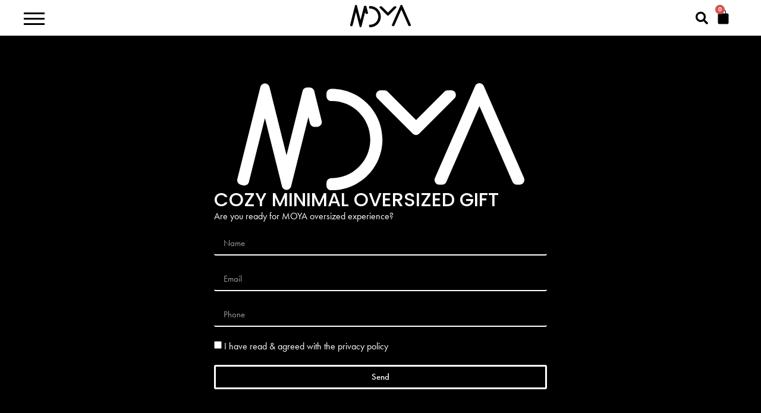

--- FILE ---
content_type: text/css; charset=utf-8
request_url: https://moya.gr/wp-content/cache/autoptimize/autoptimize_single_2d93bbc0993af172c664364baa6e1aff.php?ver=1.0.0
body_size: 1290
content:
.elementor-menu-cart__product-name a{color:#000!important}.elementor-menu-cart__product-name a:hover{color:#d4d4d4!important}.tawcvs-swatches .swatch-fleece,.tawcvs-swatches .swatch-regular{width:60px!important;border:none!important;border-radius:unset!important}.tawcvs-swatches .swatch-fleece img,.tawcvs-swatches .swatch-regular img{border-radius:unset!important;padding-top:7px}.woocommerce-cart-form h1{color:#000;font-family:"futura-pt",Sans-serif;font-size:50px;font-weight:700}#cart_table{border:none!important}#cart_table thead:first-child tr:first-child th{border-bottom:2px solid #000 !important}#cart_table td.product-thumbnail{width:170px!important;padding:9px 12px 9px 0 !important}#cart_table th{border:none !important}#cart_table td{border-bottom:1px #000 solid;border-top:none;border-left:none;border-right:none}#cart_table .product-price,#cart_table .product-quantity,#cart_table .product-subtotal{text-align:center;color:#000;font-size:20px;font-family:"futura-pt",Sans-serif}#cart_table .product-thumbnail img{width:150px !important;border:1px solid #000 !important}#cart_table .product-name a{font-size:20px;font-family:"futura-pt",Sans-serif;color:#000}#cart_table a.remove{color:#000 !important;border:2px solid #000 !important;background:#fff0 !important;font-size:1.5em!important;height:1.5em!important;width:1.5em!important;line-height:1.4!important;font-weight:500!important}#cart_table a.remove:hover{color:#fff!important;background:#000!important;border:2px solid #000 !important}#lzcart_totals{width:30%}#lzcart_totals table.shop_table,#lzcart_totals tr th,#lzcart_totals td{border:none !important}#lzcart_totals h2{color:#000}#lzcart_totals a.button.alt{background-color:#000}#lzcart_totals .cart-subtotal,#lzcart_totals .order-total{font-size:20px;font-weight:500;font-family:"futura-pt",Sans-serif;color:#000;float:RIGHT}p.cart-empty.woocommerce-info{display:none!important}@media (max-width:768px){.woocommerce-cart-form h1{font-size:30px}#cart_table .product-name a{font-size:18px}#lzcart_totals{width:100%}}.woocommerce div.product div.images .woocommerce-product-gallery__image:nth-child(1){display:none}.woocommerce div.product div.images .woocommerce-product-gallery__image:nth-child(n+2){display:block}.woocommerce-error,.woocommerce-info,.woocommerce-message{margin:0;border-bottom:3px solid #000}.reset_variations{display:none !important}.woocommerce div.product.elementor form.cart table.variations td.value:before{display:none!important}table tbody>tr:nth-child(odd)>td,table tbody>tr:nth-child(odd)>th{background-color:#fff!important;color:#000;margin-bottom:10px!important}table tbody>tr:nth-child(even)>td,table tbody>tr:nth-child(even)>th{margin-bottom:10px!important}table tbody tr:hover>td,table tbody tr:hover>th{background-color:#fff!important;color:#000}.elementor-column-wrap.elementor-element-populated{background-size:cover;background-repeat:no-repeat;background-position:center center}@media (max-width:1024px){.elementor-column-wrap.elementor-element-populated{background-size:contain!important;background-repeat:no-repeat;background-position:center center}}#rembutton:hover{cursor:pointer}.woocommerce-variation-add-to-cart .quantity{display:none!important}.woocommerce div.product .stock{color:#000!important}.woocommerce span.onsale{min-height:3.236em;min-width:3.236em;padding:.202em!important;font-weight:700;position:absolute;text-align:center;line-height:3.236;top:.5em;left:.5em;margin:0;border-radius:100%;background-color:#000;color:#fff;font-size:.857em!important;z-index:9}.elementor-menu-cart__footer-buttons .elementor-button--view-cart,.elementor-menu-cart__footer-buttons .elementor-button--checkout{background:#000!important}.woocommerce-error,.woocommerce-info,.woocommerce-message{margin:0!important;border-bottom:3px solid #000!important;background:#171717;color:#fff!important;border-top-color:#4c4c4c!important}table.variations .label{display:none!important}span.swatch{margin:3px!important}.swatch-image{background-color:#fff!important}.tawcvs-swatches .swatch{border:2px solid transparent!important;background:#f8f8f8}.tawcvs-swatches .swatch.selected{background-color:#e8e8e8!important}.tawcvs-swatches span:hover{background:#da}.tawcvs-swatches .swatch-fleece.selected,.tawcvs-swatches .swatch-regular.selected{-webkit-box-shadow:none!important;-moz-box-shadow:none!important;box-shadow:none!important;border:1px solid #999!important;padding:5px;padding-top:0!important}.tawcvs-swatches{padding:0!important}.tawcvs-swatches .swatch{-webkit-transition:all .3s;-moz-transition:all .3s;-ms-transition:all .3s;-o-transition:all .3s;transition:all .3s;-webkit-border-radius:50%;-moz-border-radius:50%;border-radius:0!important;display:inline-block;width:50px!important;height:50px!important;line-height:28px;text-align:center;margin-right:0!important;margin-bottom:0!important;cursor:pointer;border:none!important;position:relative;white-space:nowrap}.tawcvs-swatches .swatch-image img{-webkit-border-radius:0!important;-moz-border-radius:0!important;border-radius:0!important;width:30px!important;height:30px!important;margin:10px!important}.tawcvs-swatches .swatch.selected{border-color:#999}.woocommerce .tawcvs-swatches .swatch:before,.woocommerce .tawcvs-swatches .swatch-show-more:before{content:none!important;position:absolute;left:-4px;top:-4px;right:-4px;bottom:-4px;border:none!important}

--- FILE ---
content_type: text/css; charset=utf-8
request_url: https://moya.gr/wp-content/cache/autoptimize/autoptimize_single_318c5c513ed3407140b69116a11c77b1.php?ver=1741857960
body_size: 325
content:
.elementor-kit-1023{--e-global-color-primary:#6ec1e4;--e-global-color-secondary:#54595f;--e-global-color-text:#7a7a7a;--e-global-color-accent:#61ce70;--e-global-color-3d201c7e:#4054b2;--e-global-color-27641078:#23a455;--e-global-color-41b3f0e5:#000;--e-global-color-710cbbee:#fff;--e-global-color-583f8872:#f74444;--e-global-typography-primary-font-family:"futura-pt";--e-global-typography-primary-font-weight:600;--e-global-typography-secondary-font-family:"futura-pt";--e-global-typography-secondary-font-weight:400;--e-global-typography-text-font-family:"futura-pt";--e-global-typography-text-font-weight:400;--e-global-typography-accent-font-family:"futura-pt";--e-global-typography-accent-font-weight:500}.elementor-kit-1023 e-page-transition{background-color:#ffbc7d}.elementor-section.elementor-section-boxed>.elementor-container{max-width:1140px}.e-con{--container-max-width:1140px}.elementor-widget:not(:last-child){margin-block-end:20px}.elementor-element{--widgets-spacing:20px 20px;--widgets-spacing-row:20px;--widgets-spacing-column:20px}{}h1.entry-title{display:var(--page-title-display)}@media(max-width:1024px){.elementor-section.elementor-section-boxed>.elementor-container{max-width:1024px}.e-con{--container-max-width:1024px}}@media(max-width:767px){.elementor-section.elementor-section-boxed>.elementor-container{max-width:767px}.e-con{--container-max-width:767px}}

--- FILE ---
content_type: text/css; charset=utf-8
request_url: https://moya.gr/wp-content/cache/autoptimize/autoptimize_single_905a150213979ae8f701ecde5fa90f14.php?ver=1742476811
body_size: 1295
content:
.elementor-4859 .elementor-element.elementor-element-19bace9{--display:flex;--min-height:90vh;--flex-direction:column;--container-widget-width:100%;--container-widget-height:initial;--container-widget-flex-grow:0;--container-widget-align-self:initial;--flex-wrap-mobile:wrap;--justify-content:space-around;--gap:0px 0px;--row-gap:0px;--column-gap:0px;--padding-top:100px;--padding-bottom:100px;--padding-left:100px;--padding-right:100px}.elementor-widget-image .widget-image-caption{color:var(--e-global-color-text);font-family:var(--e-global-typography-text-font-family),Sans-serif;font-weight:var(--e-global-typography-text-font-weight)}.elementor-widget-heading .elementor-heading-title{font-family:var(--e-global-typography-primary-font-family),Sans-serif;font-weight:var(--e-global-typography-primary-font-weight);color:var(--e-global-color-primary)}.elementor-4859 .elementor-element.elementor-element-89fe33b .elementor-heading-title{font-family:"Poppins",Sans-serif;font-weight:500;text-transform:uppercase;color:var(--e-global-color-710cbbee)}.elementor-widget-text-editor{color:var(--e-global-color-text);font-family:var(--e-global-typography-text-font-family),Sans-serif;font-weight:var(--e-global-typography-text-font-weight)}.elementor-widget-text-editor.elementor-drop-cap-view-stacked .elementor-drop-cap{background-color:var(--e-global-color-primary)}.elementor-widget-text-editor.elementor-drop-cap-view-framed .elementor-drop-cap,.elementor-widget-text-editor.elementor-drop-cap-view-default .elementor-drop-cap{color:var(--e-global-color-primary);border-color:var(--e-global-color-primary)}.elementor-4859 .elementor-element.elementor-element-16c8099{color:var(--e-global-color-710cbbee);font-family:"futura-pt",Sans-serif;font-weight:400}.elementor-widget-form .elementor-field-group>label,.elementor-widget-form .elementor-field-subgroup label{color:var(--e-global-color-text)}.elementor-widget-form .elementor-field-group>label{font-family:var(--e-global-typography-text-font-family),Sans-serif;font-weight:var(--e-global-typography-text-font-weight)}.elementor-widget-form .elementor-field-type-html{color:var(--e-global-color-text);font-family:var(--e-global-typography-text-font-family),Sans-serif;font-weight:var(--e-global-typography-text-font-weight)}.elementor-widget-form .elementor-field-group .elementor-field{color:var(--e-global-color-text)}.elementor-widget-form .elementor-field-group .elementor-field,.elementor-widget-form .elementor-field-subgroup label{font-family:var(--e-global-typography-text-font-family),Sans-serif;font-weight:var(--e-global-typography-text-font-weight)}.elementor-widget-form .elementor-button{font-family:var(--e-global-typography-accent-font-family),Sans-serif;font-weight:var(--e-global-typography-accent-font-weight)}.elementor-widget-form .e-form__buttons__wrapper__button-next{background-color:var(--e-global-color-accent)}.elementor-widget-form .elementor-button[type=submit]{background-color:var(--e-global-color-accent)}.elementor-widget-form .e-form__buttons__wrapper__button-previous{background-color:var(--e-global-color-accent)}.elementor-widget-form .elementor-message{font-family:var(--e-global-typography-text-font-family),Sans-serif;font-weight:var(--e-global-typography-text-font-weight)}.elementor-widget-form .e-form__indicators__indicator,.elementor-widget-form .e-form__indicators__indicator__label{font-family:var(--e-global-typography-accent-font-family),Sans-serif;font-weight:var(--e-global-typography-accent-font-weight)}.elementor-widget-form{--e-form-steps-indicator-inactive-primary-color:var(--e-global-color-text);--e-form-steps-indicator-active-primary-color:var(--e-global-color-accent);--e-form-steps-indicator-completed-primary-color:var(--e-global-color-accent);--e-form-steps-indicator-progress-color:var(--e-global-color-accent);--e-form-steps-indicator-progress-background-color:var(--e-global-color-text);--e-form-steps-indicator-progress-meter-color:var(--e-global-color-text)}.elementor-widget-form .e-form__indicators__indicator__progress__meter{font-family:var(--e-global-typography-accent-font-family),Sans-serif;font-weight:var(--e-global-typography-accent-font-weight)}.elementor-4859 .elementor-element.elementor-element-cd6ef84 .elementor-field-group{padding-right:calc( 10px/2 );padding-left:calc( 10px/2 );margin-bottom:20px}.elementor-4859 .elementor-element.elementor-element-cd6ef84 .elementor-form-fields-wrapper{margin-left:calc( -10px/2 );margin-right:calc( -10px/2 );margin-bottom:-20px}.elementor-4859 .elementor-element.elementor-element-cd6ef84 .elementor-field-group.recaptcha_v3-bottomleft,.elementor-4859 .elementor-element.elementor-element-cd6ef84 .elementor-field-group.recaptcha_v3-bottomright{margin-bottom:0}body.rtl .elementor-4859 .elementor-element.elementor-element-cd6ef84 .elementor-labels-inline .elementor-field-group>label{padding-left:0}body:not(.rtl) .elementor-4859 .elementor-element.elementor-element-cd6ef84 .elementor-labels-inline .elementor-field-group>label{padding-right:0}body .elementor-4859 .elementor-element.elementor-element-cd6ef84 .elementor-labels-above .elementor-field-group>label{padding-bottom:0}.elementor-4859 .elementor-element.elementor-element-cd6ef84 .elementor-field-group>label,.elementor-4859 .elementor-element.elementor-element-cd6ef84 .elementor-field-subgroup label{color:var(--e-global-color-710cbbee)}.elementor-4859 .elementor-element.elementor-element-cd6ef84 .elementor-field-group>label{font-family:"Poppins",Sans-serif;font-weight:400}.elementor-4859 .elementor-element.elementor-element-cd6ef84 .elementor-field-type-html{padding-bottom:0;color:var(--e-global-color-710cbbee)}.elementor-4859 .elementor-element.elementor-element-cd6ef84 .elementor-field-group .elementor-field{color:var(--e-global-color-710cbbee)}.elementor-4859 .elementor-element.elementor-element-cd6ef84 .elementor-field-group .elementor-field,.elementor-4859 .elementor-element.elementor-element-cd6ef84 .elementor-field-subgroup label{font-family:"futura-pt",Sans-serif;font-weight:400}.elementor-4859 .elementor-element.elementor-element-cd6ef84 .elementor-field-group:not(.elementor-field-type-upload) .elementor-field:not(.elementor-select-wrapper){background-color:var(--e-global-color-41b3f0e5);border-color:var(--e-global-color-710cbbee);border-width:0 0 2px}.elementor-4859 .elementor-element.elementor-element-cd6ef84 .elementor-field-group .elementor-select-wrapper select{background-color:var(--e-global-color-41b3f0e5);border-color:var(--e-global-color-710cbbee);border-width:0 0 2px}.elementor-4859 .elementor-element.elementor-element-cd6ef84 .elementor-field-group .elementor-select-wrapper:before{color:var(--e-global-color-710cbbee)}.elementor-4859 .elementor-element.elementor-element-cd6ef84 .elementor-button{border-style:solid;padding:10px}.elementor-4859 .elementor-element.elementor-element-cd6ef84 .e-form__buttons__wrapper__button-next{background-color:var(--e-global-color-41b3f0e5);color:#fff}.elementor-4859 .elementor-element.elementor-element-cd6ef84 .elementor-button[type=submit]{background-color:var(--e-global-color-41b3f0e5);color:#fff}.elementor-4859 .elementor-element.elementor-element-cd6ef84 .elementor-button[type=submit] svg *{fill:#fff}.elementor-4859 .elementor-element.elementor-element-cd6ef84 .e-form__buttons__wrapper__button-previous{color:#fff}.elementor-4859 .elementor-element.elementor-element-cd6ef84 .e-form__buttons__wrapper__button-next:hover{color:#fff}.elementor-4859 .elementor-element.elementor-element-cd6ef84 .elementor-button[type=submit]:hover{color:#fff}.elementor-4859 .elementor-element.elementor-element-cd6ef84 .elementor-button[type=submit]:hover svg *{fill:#fff}.elementor-4859 .elementor-element.elementor-element-cd6ef84 .e-form__buttons__wrapper__button-previous:hover{color:#fff}.elementor-4859 .elementor-element.elementor-element-cd6ef84{--e-form-steps-indicators-spacing:20px;--e-form-steps-indicator-padding:30px;--e-form-steps-indicator-inactive-secondary-color:#fff;--e-form-steps-indicator-active-secondary-color:#fff;--e-form-steps-indicator-completed-secondary-color:#fff;--e-form-steps-divider-width:1px;--e-form-steps-divider-gap:10px}body.elementor-page-4859:not(.elementor-motion-effects-element-type-background),body.elementor-page-4859>.elementor-motion-effects-container>.elementor-motion-effects-layer{background-color:var(--e-global-color-41b3f0e5)}:root{--page-title-display:none}@media(min-width:768px){.elementor-4859 .elementor-element.elementor-element-19bace9{--content-width:50%}}@media(max-width:1024px) and (min-width:768px){.elementor-4859 .elementor-element.elementor-element-19bace9{--content-width:85%}}@media(max-width:1400px){.elementor-4859 .elementor-element.elementor-element-19bace9{--min-height:90vh;--justify-content:space-around;--padding-top:80px;--padding-bottom:80px;--padding-left:80px;--padding-right:80px}}@media(max-width:1024px){.elementor-4859 .elementor-element.elementor-element-19bace9{--min-height:90vh;--justify-content:space-around;--padding-top:50px;--padding-bottom:50px;--padding-left:50px;--padding-right:50px}}@media(max-width:767px){.elementor-4859 .elementor-element.elementor-element-19bace9{--content-width:80%;--min-height:90vh;--justify-content:space-evenly;--gap:0px 0px;--row-gap:0px;--column-gap:0px;--padding-top:10px;--padding-bottom:50px;--padding-left:0px;--padding-right:0px}.elementor-4859 .elementor-element.elementor-element-697ad00>.elementor-widget-container{margin:0 0 2%}.elementor-4859 .elementor-element.elementor-element-697ad00{text-align:left}.elementor-4859 .elementor-element.elementor-element-697ad00 img{max-width:50%;height:10vh;object-fit:contain}.elementor-4859 .elementor-element.elementor-element-89fe33b>.elementor-widget-container{margin:0}.elementor-4859 .elementor-element.elementor-element-16c8099>.elementor-widget-container{margin:0}.elementor-4859 .elementor-element.elementor-element-16c8099{font-size:20px;line-height:30px}.elementor-4859 .elementor-element.elementor-element-cd6ef84>.elementor-widget-container{margin:0}.elementor-4859 .elementor-element.elementor-element-cd6ef84 .elementor-field-group>label{font-size:15px}.elementor-4859 .elementor-element.elementor-element-cd6ef84 .elementor-button{border-width:2px}}

--- FILE ---
content_type: text/css; charset=utf-8
request_url: https://moya.gr/wp-content/cache/autoptimize/autoptimize_single_a57c614731da55c441c08d52de955587.php?ver=1741857960
body_size: 1506
content:
.elementor-1327 .elementor-element.elementor-element-518bac0>.elementor-container>.elementor-column>.elementor-widget-wrap{align-content:center;align-items:center}.elementor-1327 .elementor-element.elementor-element-518bac0:not(.elementor-motion-effects-element-type-background),.elementor-1327 .elementor-element.elementor-element-518bac0>.elementor-motion-effects-container>.elementor-motion-effects-layer{background-color:#fff}.elementor-1327 .elementor-element.elementor-element-518bac0>.elementor-container{min-height:60px}.elementor-1327 .elementor-element.elementor-element-518bac0{transition:background .3s,border .3s,border-radius .3s,box-shadow .3s;margin-top:0;margin-bottom:0;padding:0 40px;z-index:1099}.elementor-1327 .elementor-element.elementor-element-518bac0>.elementor-background-overlay{transition:background .3s,border-radius .3s,opacity .3s}.elementor-widget-full-screen-menu-for-elementor .content-type-menu a{font-family:var(--e-global-typography-primary-font-family),Sans-serif;font-weight:var(--e-global-typography-primary-font-weight)}.elementor-1327 .elementor-element.elementor-element-fa4deb8 .menu-overlay{background-color:#fff}.elementor-1327 .elementor-element.elementor-element-fa4deb8 .icon-bars .icon-bar{background-color:#000;height:3px}.elementor-1327 .elementor-element.elementor-element-fa4deb8 .icon-bars:hover .icon-bar{background-color:#7a7a7a}.elementor-1327 .elementor-element.elementor-element-fa4deb8 .icon-bars{margin-right:auto;width:35px;height:35px}.elementor-1327 .elementor-element.elementor-element-fa4deb8 .icon-bars .bar-top{margin-top:-9px}.elementor-1327 .elementor-element.elementor-element-fa4deb8 .icon-bars .bar-bottom{margin-top:9px}.elementor-1327 .elementor-element.elementor-element-fa4deb8 .content-type-menu a{color:#000;font-family:"futura-pt",Sans-serif;font-weight:400;line-height:65px}.elementor-1327 .elementor-element.elementor-element-fa4deb8 .content-type-menu a:hover{color:#b3b2b2}.elementor-1327 .elementor-element.elementor-element-fa4deb8 .content-type-menu li{text-align:right}.elementor-bc-flex-widget .elementor-1327 .elementor-element.elementor-element-8f3526d.elementor-column .elementor-widget-wrap{align-items:center}.elementor-1327 .elementor-element.elementor-element-8f3526d.elementor-column.elementor-element[data-element_type="column"]>.elementor-widget-wrap.elementor-element-populated{align-content:center;align-items:center}.elementor-1327 .elementor-element.elementor-element-8f3526d.elementor-column>.elementor-widget-wrap{justify-content:flex-end}.elementor-1327 .elementor-element.elementor-element-8f3526d>.elementor-widget-wrap>.elementor-widget:not(.elementor-widget__width-auto):not(.elementor-widget__width-initial):not(:last-child):not(.elementor-absolute){margin-bottom:0}.elementor-widget-search-form input[type=search].elementor-search-form__input{font-family:var(--e-global-typography-text-font-family),Sans-serif;font-weight:var(--e-global-typography-text-font-weight)}.elementor-widget-search-form .elementor-search-form__input,.elementor-widget-search-form .elementor-search-form__icon,.elementor-widget-search-form .elementor-lightbox .dialog-lightbox-close-button,.elementor-widget-search-form .elementor-lightbox .dialog-lightbox-close-button:hover,.elementor-widget-search-form.elementor-search-form--skin-full_screen input[type=search].elementor-search-form__input{color:var(--e-global-color-text);fill:var(--e-global-color-text)}.elementor-widget-search-form .elementor-search-form__submit{font-family:var(--e-global-typography-text-font-family),Sans-serif;font-weight:var(--e-global-typography-text-font-weight);background-color:var(--e-global-color-secondary)}.elementor-1327 .elementor-element.elementor-element-37e779b{width:auto;max-width:auto}.elementor-1327 .elementor-element.elementor-element-37e779b .elementor-search-form{text-align:center}.elementor-1327 .elementor-element.elementor-element-37e779b .elementor-search-form__toggle{--e-search-form-toggle-size:35px;--e-search-form-toggle-color:var(--e-global-color-41b3f0e5);--e-search-form-toggle-background-color:var(--e-global-color-710cbbee);--e-search-form-toggle-icon-size:calc(60em / 100);--e-search-form-toggle-border-width:0px}.elementor-1327 .elementor-element.elementor-element-37e779b.elementor-search-form--skin-full_screen .elementor-search-form__container{background-color:var(--e-global-color-41b3f0e5)}.elementor-1327 .elementor-element.elementor-element-37e779b .elementor-search-form__input,.elementor-1327 .elementor-element.elementor-element-37e779b .elementor-search-form__icon,.elementor-1327 .elementor-element.elementor-element-37e779b .elementor-lightbox .dialog-lightbox-close-button,.elementor-1327 .elementor-element.elementor-element-37e779b .elementor-lightbox .dialog-lightbox-close-button:hover,.elementor-1327 .elementor-element.elementor-element-37e779b.elementor-search-form--skin-full_screen input[type=search].elementor-search-form__input{color:var(--e-global-color-710cbbee);fill:var(--e-global-color-710cbbee)}.elementor-1327 .elementor-element.elementor-element-37e779b:not(.elementor-search-form--skin-full_screen) .elementor-search-form__container{border-radius:3px}.elementor-1327 .elementor-element.elementor-element-37e779b.elementor-search-form--skin-full_screen input[type=search].elementor-search-form__input{border-radius:3px}.elementor-widget-woocommerce-menu-cart .elementor-menu-cart__toggle .elementor-button{font-family:var(--e-global-typography-primary-font-family),Sans-serif;font-weight:var(--e-global-typography-primary-font-weight)}.elementor-widget-woocommerce-menu-cart .elementor-menu-cart__product-name a{font-family:var(--e-global-typography-primary-font-family),Sans-serif;font-weight:var(--e-global-typography-primary-font-weight)}.elementor-widget-woocommerce-menu-cart .elementor-menu-cart__product-price{font-family:var(--e-global-typography-primary-font-family),Sans-serif;font-weight:var(--e-global-typography-primary-font-weight)}.elementor-widget-woocommerce-menu-cart .elementor-menu-cart__footer-buttons .elementor-button{font-family:var(--e-global-typography-primary-font-family),Sans-serif;font-weight:var(--e-global-typography-primary-font-weight)}.elementor-widget-woocommerce-menu-cart .elementor-menu-cart__footer-buttons a.elementor-button--view-cart{font-family:var(--e-global-typography-primary-font-family),Sans-serif;font-weight:var(--e-global-typography-primary-font-weight)}.elementor-widget-woocommerce-menu-cart .elementor-menu-cart__footer-buttons a.elementor-button--checkout{font-family:var(--e-global-typography-primary-font-family),Sans-serif;font-weight:var(--e-global-typography-primary-font-weight)}.elementor-widget-woocommerce-menu-cart .woocommerce-mini-cart__empty-message{font-family:var(--e-global-typography-primary-font-family),Sans-serif;font-weight:var(--e-global-typography-primary-font-weight)}.elementor-1327 .elementor-element.elementor-element-2e29f20{width:auto;max-width:auto;align-self:center;--main-alignment:center;--divider-style:solid;--subtotal-divider-style:solid;--elementor-remove-from-cart-button:none;--remove-from-cart-button:block;--toggle-button-icon-color:#000;--toggle-button-border-width:0px;--toggle-icon-size:27px;--toggle-icon-padding:0px 5px 0px 0px;--cart-border-style:none;--menu-cart-subtotal-color:#fff;--cart-footer-layout:1fr 1fr;--products-max-height-sidecart:calc(100vh - 240px);--products-max-height-minicart:calc(100vh - 385px)}.elementor-1327 .elementor-element.elementor-element-2e29f20>.elementor-widget-container{margin:0 5px;padding:0}.elementor-1327 .elementor-element.elementor-element-2e29f20 .widget_shopping_cart_content{--subtotal-divider-left-width:0;--subtotal-divider-right-width:0}.elementor-theme-builder-content-area{height:400px}.elementor-location-header:before,.elementor-location-footer:before{content:"";display:table;clear:both}@media(max-width:1400px){.elementor-bc-flex-widget .elementor-1327 .elementor-element.elementor-element-8f3526d.elementor-column .elementor-widget-wrap{align-items:center}.elementor-1327 .elementor-element.elementor-element-8f3526d.elementor-column.elementor-element[data-element_type="column"]>.elementor-widget-wrap.elementor-element-populated{align-content:center;align-items:center}}@media(max-width:767px){.elementor-1327 .elementor-element.elementor-element-518bac0{padding:0 2px}.elementor-1327 .elementor-element.elementor-element-68abba5{width:25%}.elementor-1327 .elementor-element.elementor-element-68abba5.elementor-column>.elementor-widget-wrap{justify-content:flex-start}.elementor-1327 .elementor-element.elementor-element-68abba5>.elementor-element-populated{margin:0 0 0 5px;--e-column-margin-right:0px;--e-column-margin-left:5px;padding:0 0 0 15px}.elementor-1327 .elementor-element.elementor-element-fa4deb8{width:auto;max-width:auto}.elementor-1327 .elementor-element.elementor-element-fa4deb8 .content-type-menu a{font-size:40px;line-height:1.2em}.elementor-1327 .elementor-element.elementor-element-fa436ed{width:50%}.elementor-1327 .elementor-element.elementor-element-8f3526d{width:25%}.elementor-1327 .elementor-element.elementor-element-8f3526d.elementor-column>.elementor-widget-wrap{justify-content:flex-end}.elementor-1327 .elementor-element.elementor-element-8f3526d>.elementor-element-populated{margin:0;--e-column-margin-right:0px;--e-column-margin-left:0px;padding:0}.elementor-1327 .elementor-element.elementor-element-2e29f20>.elementor-widget-container{margin:5px;padding:0}.elementor-1327 .elementor-element.elementor-element-2e29f20{--toggle-icon-size:21px}}.elementor-1327 .elementor-element.elementor-element-fa4deb8 .icon-bars{background-color:#fff}.fsmfe-wrapper .menu-overlay{top:60px!important;overflow-y:hidden!important}@media (max-width:768px){.fsmfe-wrapper .icon-bars{margin-right:auto;width:25px!important;height:25px!important;margin-top:-3px!important}.icon-bars .bar-top{margin-top:-6px!important}.icon-bars .bar-bottom{margin-top:6px!important}.icon-bars .icon-bar{background-color:#000;height:2px!important}}.fsmfe-wrapper .menu-overlay{top:60px!important;overflow-y:hidden!important}.logomoya{height:35px;width:auto}@media (max-width:768px){.logomoya{height:30px;width:auto}}.logomoya{height:40px;width:auto}@media (max-width:768px){.logomoya{height:30px;width:auto}}

--- FILE ---
content_type: text/css; charset=utf-8
request_url: https://moya.gr/wp-content/cache/autoptimize/autoptimize_single_65cc4a3e8b1b3a05aaac69e2353d9887.php?ver=1741857960
body_size: 1649
content:
.elementor-374 .elementor-element.elementor-element-15c7fdc7>.elementor-container>.elementor-column>.elementor-widget-wrap{align-content:center;align-items:center}.elementor-374 .elementor-element.elementor-element-15c7fdc7:not(.elementor-motion-effects-element-type-background),.elementor-374 .elementor-element.elementor-element-15c7fdc7>.elementor-motion-effects-container>.elementor-motion-effects-layer{background-color:#000}.elementor-374 .elementor-element.elementor-element-15c7fdc7>.elementor-container{min-height:200px}.elementor-374 .elementor-element.elementor-element-15c7fdc7{transition:background .3s,border .3s,border-radius .3s,box-shadow .3s;padding:25px 0;z-index:5}.elementor-374 .elementor-element.elementor-element-15c7fdc7>.elementor-background-overlay{transition:background .3s,border-radius .3s,opacity .3s}.elementor-374 .elementor-element.elementor-element-2fcbc39>.elementor-element-populated{padding:0 25%}.elementor-widget-heading .elementor-heading-title{font-family:var(--e-global-typography-primary-font-family),Sans-serif;font-weight:var(--e-global-typography-primary-font-weight);color:var(--e-global-color-primary)}.elementor-374 .elementor-element.elementor-element-6ee20b5a{text-align:center}.elementor-374 .elementor-element.elementor-element-6ee20b5a .elementor-heading-title{font-size:45px;font-weight:200;color:#fff}.elementor-widget-text-editor{color:var(--e-global-color-text);font-family:var(--e-global-typography-text-font-family),Sans-serif;font-weight:var(--e-global-typography-text-font-weight)}.elementor-widget-text-editor.elementor-drop-cap-view-stacked .elementor-drop-cap{background-color:var(--e-global-color-primary)}.elementor-widget-text-editor.elementor-drop-cap-view-framed .elementor-drop-cap,.elementor-widget-text-editor.elementor-drop-cap-view-default .elementor-drop-cap{color:var(--e-global-color-primary);border-color:var(--e-global-color-primary)}.elementor-374 .elementor-element.elementor-element-123885c2>.elementor-widget-container{margin:-5px 0 0;padding:0 0 0 20px}.elementor-374 .elementor-element.elementor-element-123885c2{text-align:center;color:#fff;font-size:15px;font-weight:400}.elementor-widget-form .elementor-field-group>label,.elementor-widget-form .elementor-field-subgroup label{color:var(--e-global-color-text)}.elementor-widget-form .elementor-field-group>label{font-family:var(--e-global-typography-text-font-family),Sans-serif;font-weight:var(--e-global-typography-text-font-weight)}.elementor-widget-form .elementor-field-type-html{color:var(--e-global-color-text);font-family:var(--e-global-typography-text-font-family),Sans-serif;font-weight:var(--e-global-typography-text-font-weight)}.elementor-widget-form .elementor-field-group .elementor-field{color:var(--e-global-color-text)}.elementor-widget-form .elementor-field-group .elementor-field,.elementor-widget-form .elementor-field-subgroup label{font-family:var(--e-global-typography-text-font-family),Sans-serif;font-weight:var(--e-global-typography-text-font-weight)}.elementor-widget-form .elementor-button{font-family:var(--e-global-typography-accent-font-family),Sans-serif;font-weight:var(--e-global-typography-accent-font-weight)}.elementor-widget-form .e-form__buttons__wrapper__button-next{background-color:var(--e-global-color-accent)}.elementor-widget-form .elementor-button[type=submit]{background-color:var(--e-global-color-accent)}.elementor-widget-form .e-form__buttons__wrapper__button-previous{background-color:var(--e-global-color-accent)}.elementor-widget-form .elementor-message{font-family:var(--e-global-typography-text-font-family),Sans-serif;font-weight:var(--e-global-typography-text-font-weight)}.elementor-widget-form .e-form__indicators__indicator,.elementor-widget-form .e-form__indicators__indicator__label{font-family:var(--e-global-typography-accent-font-family),Sans-serif;font-weight:var(--e-global-typography-accent-font-weight)}.elementor-widget-form{--e-form-steps-indicator-inactive-primary-color:var(--e-global-color-text);--e-form-steps-indicator-active-primary-color:var(--e-global-color-accent);--e-form-steps-indicator-completed-primary-color:var(--e-global-color-accent);--e-form-steps-indicator-progress-color:var(--e-global-color-accent);--e-form-steps-indicator-progress-background-color:var(--e-global-color-text);--e-form-steps-indicator-progress-meter-color:var(--e-global-color-text)}.elementor-widget-form .e-form__indicators__indicator__progress__meter{font-family:var(--e-global-typography-accent-font-family),Sans-serif;font-weight:var(--e-global-typography-accent-font-weight)}.elementor-374 .elementor-element.elementor-element-8243730>.elementor-widget-container{margin:0}.elementor-374 .elementor-element.elementor-element-8243730 .elementor-field-group{padding-right:calc( 0px/2 );padding-left:calc( 0px/2 );margin-bottom:20px}.elementor-374 .elementor-element.elementor-element-8243730 .elementor-form-fields-wrapper{margin-left:calc( -0px/2 );margin-right:calc( -0px/2 );margin-bottom:-20px}.elementor-374 .elementor-element.elementor-element-8243730 .elementor-field-group.recaptcha_v3-bottomleft,.elementor-374 .elementor-element.elementor-element-8243730 .elementor-field-group.recaptcha_v3-bottomright{margin-bottom:0}body.rtl .elementor-374 .elementor-element.elementor-element-8243730 .elementor-labels-inline .elementor-field-group>label{padding-left:0}body:not(.rtl) .elementor-374 .elementor-element.elementor-element-8243730 .elementor-labels-inline .elementor-field-group>label{padding-right:0}body .elementor-374 .elementor-element.elementor-element-8243730 .elementor-labels-above .elementor-field-group>label{padding-bottom:0}.elementor-374 .elementor-element.elementor-element-8243730 .elementor-field-group>label,.elementor-374 .elementor-element.elementor-element-8243730 .elementor-field-subgroup label{color:#fff}.elementor-374 .elementor-element.elementor-element-8243730 .elementor-field-group>label{font-size:15px;font-weight:600}.elementor-374 .elementor-element.elementor-element-8243730 .elementor-field-type-html{padding-bottom:0}.elementor-374 .elementor-element.elementor-element-8243730 .elementor-field-group .elementor-field{color:#fff}.elementor-374 .elementor-element.elementor-element-8243730 .elementor-field-group .elementor-field,.elementor-374 .elementor-element.elementor-element-8243730 .elementor-field-subgroup label{font-size:25px;font-weight:400}.elementor-374 .elementor-element.elementor-element-8243730 .elementor-field-group:not(.elementor-field-type-upload) .elementor-field:not(.elementor-select-wrapper){border-color:#fff;border-width:0 0 1px;border-radius:0}.elementor-374 .elementor-element.elementor-element-8243730 .elementor-field-group .elementor-select-wrapper select{border-color:#fff;border-width:0 0 1px;border-radius:0}.elementor-374 .elementor-element.elementor-element-8243730 .elementor-field-group .elementor-select-wrapper:before{color:#fff}.elementor-374 .elementor-element.elementor-element-8243730 .elementor-button{font-size:15px;font-weight:600;text-transform:uppercase;border-style:solid;border-width:2px;border-radius:3px;padding:20px}.elementor-374 .elementor-element.elementor-element-8243730 .e-form__buttons__wrapper__button-next{background-color:#000;color:#fff;border-color:#fff}.elementor-374 .elementor-element.elementor-element-8243730 .elementor-button[type=submit]{background-color:#000;color:#fff;border-color:#fff}.elementor-374 .elementor-element.elementor-element-8243730 .elementor-button[type=submit] svg *{fill:#fff}.elementor-374 .elementor-element.elementor-element-8243730 .e-form__buttons__wrapper__button-previous{color:#fff}.elementor-374 .elementor-element.elementor-element-8243730 .e-form__buttons__wrapper__button-next:hover{background-color:#fff;color:#000}.elementor-374 .elementor-element.elementor-element-8243730 .elementor-button[type=submit]:hover{background-color:#fff;color:#000}.elementor-374 .elementor-element.elementor-element-8243730 .elementor-button[type=submit]:hover svg *{fill:#000}.elementor-374 .elementor-element.elementor-element-8243730 .e-form__buttons__wrapper__button-previous:hover{color:#fff}.elementor-374 .elementor-element.elementor-element-8243730 .elementor-message{font-size:43px}.elementor-374 .elementor-element.elementor-element-8243730 .elementor-message.elementor-message-success{color:#fff}.elementor-374 .elementor-element.elementor-element-8243730 .elementor-message.elementor-message-danger{color:#f74444}.elementor-374 .elementor-element.elementor-element-8243730{--e-form-steps-indicators-spacing:20px;--e-form-steps-indicator-padding:30px;--e-form-steps-indicator-inactive-secondary-color:#fff;--e-form-steps-indicator-active-secondary-color:#fff;--e-form-steps-indicator-completed-secondary-color:#fff;--e-form-steps-divider-width:1px;--e-form-steps-divider-gap:10px}.elementor-374 .elementor-element.elementor-element-729a0304>.elementor-container>.elementor-column>.elementor-widget-wrap{align-content:center;align-items:center}.elementor-374 .elementor-element.elementor-element-729a0304:not(.elementor-motion-effects-element-type-background),.elementor-374 .elementor-element.elementor-element-729a0304>.elementor-motion-effects-container>.elementor-motion-effects-layer{background-color:#000}.elementor-374 .elementor-element.elementor-element-729a0304{transition:background .3s,border .3s,border-radius .3s,box-shadow .3s;padding:50px 0;z-index:5}.elementor-374 .elementor-element.elementor-element-729a0304>.elementor-background-overlay{transition:background .3s,border-radius .3s,opacity .3s}.elementor-374 .elementor-element.elementor-element-a6ae1d1 .elementor-repeater-item-993ef04.elementor-social-icon{background-color:#000}.elementor-374 .elementor-element.elementor-element-a6ae1d1 .elementor-repeater-item-993ef04.elementor-social-icon i{color:#fff}.elementor-374 .elementor-element.elementor-element-a6ae1d1 .elementor-repeater-item-993ef04.elementor-social-icon svg{fill:#fff}.elementor-374 .elementor-element.elementor-element-a6ae1d1 .elementor-repeater-item-0c2beb5.elementor-social-icon{background-color:#000}.elementor-374 .elementor-element.elementor-element-a6ae1d1 .elementor-repeater-item-0c2beb5.elementor-social-icon i{color:#fff}.elementor-374 .elementor-element.elementor-element-a6ae1d1 .elementor-repeater-item-0c2beb5.elementor-social-icon svg{fill:#fff}.elementor-374 .elementor-element.elementor-element-a6ae1d1{--grid-template-columns:repeat(0,auto);--icon-size:30px;--grid-column-gap:22px;--grid-row-gap:0px}.elementor-374 .elementor-element.elementor-element-a6ae1d1 .elementor-widget-container{text-align:center}.elementor-374 .elementor-element.elementor-element-a6ae1d1 .elementor-social-icon{--icon-padding:0em}.elementor-widget-nav-menu .elementor-nav-menu .elementor-item{font-family:var(--e-global-typography-primary-font-family),Sans-serif;font-weight:var(--e-global-typography-primary-font-weight)}.elementor-widget-nav-menu .elementor-nav-menu--main .elementor-item{color:var(--e-global-color-text);fill:var(--e-global-color-text)}.elementor-widget-nav-menu .elementor-nav-menu--main .elementor-item:hover,.elementor-widget-nav-menu .elementor-nav-menu--main .elementor-item.elementor-item-active,.elementor-widget-nav-menu .elementor-nav-menu--main .elementor-item.highlighted,.elementor-widget-nav-menu .elementor-nav-menu--main .elementor-item:focus{color:var(--e-global-color-accent);fill:var(--e-global-color-accent)}.elementor-widget-nav-menu .elementor-nav-menu--main:not(.e--pointer-framed) .elementor-item:before,.elementor-widget-nav-menu .elementor-nav-menu--main:not(.e--pointer-framed) .elementor-item:after{background-color:var(--e-global-color-accent)}.elementor-widget-nav-menu .e--pointer-framed .elementor-item:before,.elementor-widget-nav-menu .e--pointer-framed .elementor-item:after{border-color:var(--e-global-color-accent)}.elementor-widget-nav-menu{--e-nav-menu-divider-color:var(--e-global-color-text)}.elementor-widget-nav-menu .elementor-nav-menu--dropdown .elementor-item,.elementor-widget-nav-menu .elementor-nav-menu--dropdown .elementor-sub-item{font-family:var(--e-global-typography-accent-font-family),Sans-serif;font-weight:var(--e-global-typography-accent-font-weight)}.elementor-374 .elementor-element.elementor-element-6fd7a8a .elementor-nav-menu .elementor-item{font-size:20px;font-weight:100}.elementor-374 .elementor-element.elementor-element-6fd7a8a .elementor-nav-menu--main .elementor-item{color:#fff;fill:#fff}.elementor-374 .elementor-element.elementor-element-7c23d0ef>.elementor-widget-container{padding:15px 0 0}.elementor-374 .elementor-element.elementor-element-7c23d0ef{text-align:center}.elementor-374 .elementor-element.elementor-element-7c23d0ef .elementor-heading-title{font-size:15px;font-weight:300;color:rgba(255,255,255,.39)}.elementor-theme-builder-content-area{height:400px}.elementor-location-header:before,.elementor-location-footer:before{content:"";display:table;clear:both}@media(max-width:1024px){.elementor-374 .elementor-element.elementor-element-15c7fdc7{padding:50px 25px}.elementor-374 .elementor-element.elementor-element-2fcbc39>.elementor-element-populated{padding:0 100px}.elementor-374 .elementor-element.elementor-element-729a0304{padding:30px 25px}}@media(max-width:767px){.elementor-374 .elementor-element.elementor-element-15c7fdc7{padding:50px 20px}.elementor-374 .elementor-element.elementor-element-2fcbc39>.elementor-element-populated{padding:0}.elementor-374 .elementor-element.elementor-element-729a0304{padding:30px 20px}.elementor-374 .elementor-element.elementor-element-7c23d0ef .elementor-heading-title{line-height:25px}}

--- FILE ---
content_type: text/css; charset=utf-8
request_url: https://moya.gr/wp-content/cache/autoptimize/autoptimize_single_487cb5e36a69854287c1c31c613d232b.php?ver=1697978224
body_size: 640
content:
.elementor-733 .elementor-element.elementor-element-8164a44{--display:flex;--flex-direction:row;--container-widget-width:calc( ( 1 - var( --container-widget-flex-grow ) ) * 100% );--container-widget-height:100%;--container-widget-flex-grow:1;--container-widget-align-self:stretch;--flex-wrap-mobile:wrap;--align-items:stretch;--gap:0px 0px;--row-gap:0px;--column-gap:0px}.elementor-733 .elementor-element.elementor-element-45e8933{--display:flex}.elementor-733 .elementor-element.elementor-element-45e8933:not(.elementor-motion-effects-element-type-background),.elementor-733 .elementor-element.elementor-element-45e8933>.elementor-motion-effects-container>.elementor-motion-effects-layer{background-position:center center;background-repeat:no-repeat;background-size:cover}.elementor-widget-heading .elementor-heading-title{font-family:var(--e-global-typography-primary-font-family),Sans-serif;font-weight:var(--e-global-typography-primary-font-weight);color:var(--e-global-color-primary)}.elementor-733 .elementor-element.elementor-element-0bd7199{width:auto;max-width:auto;top:10px;text-align:center}.elementor-733 .elementor-element.elementor-element-0bd7199>.elementor-widget-container{background-color:#EAEAEAD9;margin:5px 0 0;padding:5px;border-style:solid;border-width:2px;border-color:#000;border-radius:5px}body:not(.rtl) .elementor-733 .elementor-element.elementor-element-0bd7199{right:10px}body.rtl .elementor-733 .elementor-element.elementor-element-0bd7199{left:10px}.elementor-733 .elementor-element.elementor-element-0bd7199 .elementor-heading-title{font-size:16px;font-weight:700;color:#000}.elementor-733 .elementor-element.elementor-element-153b80b{--spacer-size:450px}.elementor-733 .elementor-element.elementor-element-9a22036{--display:flex;--flex-direction:row;--container-widget-width:calc( ( 1 - var( --container-widget-flex-grow ) ) * 100% );--container-widget-height:100%;--container-widget-flex-grow:1;--container-widget-align-self:stretch;--flex-wrap-mobile:wrap;--align-items:stretch;--gap:10px 10px;--row-gap:10px;--column-gap:10px}.elementor-733 .elementor-element.elementor-element-46f288d{--display:flex;--gap:15px 0px;--row-gap:15px;--column-gap:0px}.elementor-733 .elementor-element.elementor-element-fd103a4>.elementor-widget-container{padding:10px 0 0}.elementor-733 .elementor-element.elementor-element-fd103a4{text-align:left}.elementor-733 .elementor-element.elementor-element-fd103a4 .elementor-heading-title{font-size:20px;font-weight:400;color:#000}.elementor-733 .elementor-element.elementor-element-58e137c>.elementor-widget-container{padding:0 0 10px}.elementor-733 .elementor-element.elementor-element-58e137c{text-align:left}.elementor-733 .elementor-element.elementor-element-58e137c .elementor-heading-title{font-size:16px;font-weight:200;color:#000}@media(max-width:1400px){.elementor-733 .elementor-element.elementor-element-45e8933:not(.elementor-motion-effects-element-type-background),.elementor-733 .elementor-element.elementor-element-45e8933>.elementor-motion-effects-container>.elementor-motion-effects-layer{background-size:cover}.elementor-733 .elementor-element.elementor-element-153b80b{--spacer-size:550px}}@media(max-width:1024px){.elementor-733 .elementor-element.elementor-element-45e8933:not(.elementor-motion-effects-element-type-background),.elementor-733 .elementor-element.elementor-element-45e8933>.elementor-motion-effects-container>.elementor-motion-effects-layer{background-size:contain}.elementor-733 .elementor-element.elementor-element-153b80b{--spacer-size:400px}.elementor-733 .elementor-element.elementor-element-fd103a4{text-align:center}.elementor-733 .elementor-element.elementor-element-58e137c{text-align:center}}@media(max-width:767px){.elementor-733 .elementor-element.elementor-element-45e8933:not(.elementor-motion-effects-element-type-background),.elementor-733 .elementor-element.elementor-element-45e8933>.elementor-motion-effects-container>.elementor-motion-effects-layer{background-size:cover}.elementor-733 .elementor-element.elementor-element-45e8933{--padding-top:20px;--padding-bottom:20px;--padding-left:20px;--padding-right:20px}.elementor-733 .elementor-element.elementor-element-153b80b{--spacer-size:500px}.elementor-733 .elementor-element.elementor-element-fd103a4{text-align:center}.elementor-733 .elementor-element.elementor-element-58e137c{text-align:center}}.elementor-733 .elementor-element.elementor-element-0bd7199 p{margin:0 !important}

--- FILE ---
content_type: text/css; charset=utf-8
request_url: https://moya.gr/wp-content/cache/autoptimize/autoptimize_single_932b3388c2fff4135f23e681c92eca1c.php?ver=1736948427
body_size: 350
content:
.elementor-2415 .elementor-element.elementor-element-12d8328{--display:flex;--min-height:450px;--flex-direction:column;--container-widget-width:calc( ( 1 - var( --container-widget-flex-grow ) ) * 100% );--container-widget-height:initial;--container-widget-flex-grow:0;--container-widget-align-self:initial;--flex-wrap-mobile:wrap;--align-items:stretch;--gap:10px 10px;--row-gap:10px;--column-gap:10px}.elementor-widget-theme-post-featured-image .widget-image-caption{color:var(--e-global-color-text);font-family:var(--e-global-typography-text-font-family),Sans-serif;font-weight:var(--e-global-typography-text-font-weight)}.elementor-widget-heading .elementor-heading-title{font-family:var(--e-global-typography-primary-font-family),Sans-serif;font-weight:var(--e-global-typography-primary-font-weight);color:var(--e-global-color-primary)}.elementor-2415 .elementor-element.elementor-element-05b50a8{text-align:center}.elementor-2415 .elementor-element.elementor-element-05b50a8 .elementor-heading-title{font-family:"futura-pt",Sans-serif;font-size:18px;font-weight:600;color:var(--e-global-color-41b3f0e5)}.elementor-2415 .elementor-element.elementor-element-5869534{text-align:center}.elementor-2415 .elementor-element.elementor-element-5869534 .elementor-heading-title{font-family:"futura-pt",Sans-serif;font-size:16px;font-weight:400;color:var(--e-global-color-41b3f0e5)}@media(max-width:767px){.elementor-2415 .elementor-element.elementor-element-12d8328{--min-height:0px;--padding-top:10px;--padding-bottom:10px;--padding-left:10px;--padding-right:10px}}

--- FILE ---
content_type: text/css; charset=utf-8
request_url: https://moya.gr/wp-content/cache/autoptimize/autoptimize_single_45f7b4e6703eecad8d59b239d5adf470.php?ver=1653775684
body_size: 597
content:
.elementor-3161 .elementor-element.elementor-element-3e1cecd:not(.elementor-motion-effects-element-type-background)>.elementor-widget-wrap,.elementor-3161 .elementor-element.elementor-element-3e1cecd>.elementor-widget-wrap>.elementor-motion-effects-container>.elementor-motion-effects-layer{background-position:center center;background-repeat:no-repeat;background-size:cover}.elementor-3161 .elementor-element.elementor-element-3e1cecd>.elementor-element-populated{transition:background .3s,border .3s,border-radius .3s,box-shadow .3s}.elementor-3161 .elementor-element.elementor-element-3e1cecd>.elementor-element-populated>.elementor-background-overlay{transition:background .3s,border-radius .3s,opacity .3s}.elementor-widget-heading .elementor-heading-title{font-family:var(--e-global-typography-primary-font-family),Sans-serif;font-weight:var(--e-global-typography-primary-font-weight);color:var(--e-global-color-primary)}.elementor-3161 .elementor-element.elementor-element-9113dd9{width:auto;max-width:auto;top:10px;text-align:center}.elementor-3161 .elementor-element.elementor-element-9113dd9>.elementor-widget-container{background-color:#54595F00;margin:5px 0 0;padding:5px;border-style:solid;border-width:2px;border-color:#000;border-radius:5px}body:not(.rtl) .elementor-3161 .elementor-element.elementor-element-9113dd9{right:10px}body.rtl .elementor-3161 .elementor-element.elementor-element-9113dd9{left:10px}.elementor-3161 .elementor-element.elementor-element-9113dd9 .elementor-heading-title{font-size:16px;font-weight:700;color:#fff}.elementor-3161 .elementor-element.elementor-element-92f7c87{--spacer-size:650px}.elementor-3161 .elementor-element.elementor-element-4f5ce4b{transition:background .3s,border .3s,border-radius .3s,box-shadow .3s}.elementor-3161 .elementor-element.elementor-element-4f5ce4b>.elementor-background-overlay{transition:background .3s,border-radius .3s,opacity .3s}.elementor-3161 .elementor-element.elementor-element-163031b>.elementor-widget-wrap>.elementor-widget:not(.elementor-widget__width-auto):not(.elementor-widget__width-initial):not(:last-child):not(.elementor-absolute){margin-bottom:10px}.elementor-3161 .elementor-element.elementor-element-45d8063>.elementor-widget-container{padding:10px 0 0}.elementor-3161 .elementor-element.elementor-element-45d8063{text-align:left}.elementor-3161 .elementor-element.elementor-element-45d8063 .elementor-heading-title{font-size:20px;font-weight:400;color:var(--e-global-color-41b3f0e5)}.elementor-3161 .elementor-element.elementor-element-c64c492>.elementor-widget-container{padding:0 0 10px}.elementor-3161 .elementor-element.elementor-element-c64c492{text-align:left}.elementor-3161 .elementor-element.elementor-element-c64c492 .elementor-heading-title{font-size:16px;font-weight:200;color:var(--e-global-color-41b3f0e5)}@media(max-width:1400px){.elementor-3161 .elementor-element.elementor-element-3e1cecd:not(.elementor-motion-effects-element-type-background)>.elementor-widget-wrap,.elementor-3161 .elementor-element.elementor-element-3e1cecd>.elementor-widget-wrap>.elementor-motion-effects-container>.elementor-motion-effects-layer{background-size:cover}.elementor-3161 .elementor-element.elementor-element-92f7c87{--spacer-size:550px}}@media(max-width:1024px){.elementor-3161 .elementor-element.elementor-element-3e1cecd:not(.elementor-motion-effects-element-type-background)>.elementor-widget-wrap,.elementor-3161 .elementor-element.elementor-element-3e1cecd>.elementor-widget-wrap>.elementor-motion-effects-container>.elementor-motion-effects-layer{background-size:contain}.elementor-3161 .elementor-element.elementor-element-92f7c87{--spacer-size:400px}}@media(max-width:767px){.elementor-3161 .elementor-element.elementor-element-3e1cecd>.elementor-element-populated{padding:20px}.elementor-3161 .elementor-element.elementor-element-45d8063{text-align:center}.elementor-3161 .elementor-element.elementor-element-c64c492{text-align:center}}.elementor-3161 .elementor-element.elementor-element-9113dd9 p{margin:0 !important}

--- FILE ---
content_type: text/css; charset=utf-8
request_url: https://moya.gr/wp-content/cache/autoptimize/autoptimize_single_1e3eb3a9af04438db5d17e5925ba9abc.php?ver=1669214233
body_size: 531
content:
.elementor-4769 .elementor-element.elementor-element-e897ffe:not(.elementor-motion-effects-element-type-background)>.elementor-widget-wrap,.elementor-4769 .elementor-element.elementor-element-e897ffe>.elementor-widget-wrap>.elementor-motion-effects-container>.elementor-motion-effects-layer{background-position:center center;background-repeat:no-repeat;background-size:cover}.elementor-4769 .elementor-element.elementor-element-e897ffe>.elementor-element-populated{transition:background .3s,border .3s,border-radius .3s,box-shadow .3s}.elementor-4769 .elementor-element.elementor-element-e897ffe>.elementor-element-populated>.elementor-background-overlay{transition:background .3s,border-radius .3s,opacity .3s}.elementor-widget-heading .elementor-heading-title{font-family:var(--e-global-typography-primary-font-family),Sans-serif;font-weight:var(--e-global-typography-primary-font-weight);color:var(--e-global-color-primary)}.elementor-4769 .elementor-element.elementor-element-cd50bf1{width:auto;max-width:auto;top:10px;text-align:center}.elementor-4769 .elementor-element.elementor-element-cd50bf1>.elementor-widget-container{background-color:#EAEAEAD9;margin:5px 0 0;padding:5px;border-style:solid;border-width:2px;border-color:#000;border-radius:5px}body:not(.rtl) .elementor-4769 .elementor-element.elementor-element-cd50bf1{right:10px}body.rtl .elementor-4769 .elementor-element.elementor-element-cd50bf1{left:10px}.elementor-4769 .elementor-element.elementor-element-cd50bf1 .elementor-heading-title{font-size:16px;font-weight:700;color:#000}.elementor-4769 .elementor-element.elementor-element-132f146{--spacer-size:450px}.elementor-4769 .elementor-element.elementor-element-9b915dd>.elementor-widget-container{padding:10px 0 0}.elementor-4769 .elementor-element.elementor-element-9b915dd{text-align:left}.elementor-4769 .elementor-element.elementor-element-9b915dd .elementor-heading-title{font-size:20px;font-weight:400;color:var(--e-global-color-710cbbee)}.elementor-4769 .elementor-element.elementor-element-09a68ea>.elementor-widget-container{padding:0 0 10px}.elementor-4769 .elementor-element.elementor-element-09a68ea{text-align:left}.elementor-4769 .elementor-element.elementor-element-09a68ea .elementor-heading-title{font-size:16px;font-weight:200;color:var(--e-global-color-710cbbee)}@media(max-width:1400px){.elementor-4769 .elementor-element.elementor-element-e897ffe:not(.elementor-motion-effects-element-type-background)>.elementor-widget-wrap,.elementor-4769 .elementor-element.elementor-element-e897ffe>.elementor-widget-wrap>.elementor-motion-effects-container>.elementor-motion-effects-layer{background-size:cover}.elementor-4769 .elementor-element.elementor-element-132f146{--spacer-size:550px}}@media(max-width:1024px){.elementor-4769 .elementor-element.elementor-element-e897ffe:not(.elementor-motion-effects-element-type-background)>.elementor-widget-wrap,.elementor-4769 .elementor-element.elementor-element-e897ffe>.elementor-widget-wrap>.elementor-motion-effects-container>.elementor-motion-effects-layer{background-size:contain}.elementor-4769 .elementor-element.elementor-element-132f146{--spacer-size:400px}.elementor-4769 .elementor-element.elementor-element-9b915dd{text-align:center}.elementor-4769 .elementor-element.elementor-element-09a68ea{text-align:center}}@media(max-width:767px){.elementor-4769 .elementor-element.elementor-element-e897ffe:not(.elementor-motion-effects-element-type-background)>.elementor-widget-wrap,.elementor-4769 .elementor-element.elementor-element-e897ffe>.elementor-widget-wrap>.elementor-motion-effects-container>.elementor-motion-effects-layer{background-size:cover}.elementor-4769 .elementor-element.elementor-element-e897ffe>.elementor-element-populated{padding:20px}.elementor-4769 .elementor-element.elementor-element-132f146{--spacer-size:500px}.elementor-4769 .elementor-element.elementor-element-9b915dd{text-align:center}.elementor-4769 .elementor-element.elementor-element-09a68ea{text-align:center}}.elementor-4769 .elementor-element.elementor-element-cd50bf1 p{margin:0 !important}

--- FILE ---
content_type: image/svg+xml
request_url: https://moya.gr/wp-content/uploads/2022/12/MOYA-LOGO.svg
body_size: 656
content:
<svg xmlns="http://www.w3.org/2000/svg" id="uuid-bbb01b60-6a9c-45ae-84d9-824075d4bc37" data-name="Layer 1" viewBox="0 0 483.9 180.2"><defs><style>      .uuid-0d2d7c7f-736a-4038-b094-94a6bb9d341c {        fill: #fff;      }    </style></defs><path class="uuid-0d2d7c7f-736a-4038-b094-94a6bb9d341c" d="M483.3,159.6L415.5,4.8c-1.3-2.9-4.2-4.8-7.3-4.8s-6.1,1.9-7.3,4.8l-67.7,154.8c-1.1,2.5-.9,5.3,.6,7.6,1.5,2.3,4,3.6,6.7,3.6h4.7c3.2,0,6.1-1.9,7.3-4.8l55.7-127.4,55.7,127.4c1.3,2.9,4.2,4.8,7.3,4.8h4.7c2.7,0,5.2-1.4,6.7-3.6,1.5-2.3,1.7-5.1,.6-7.6Z"></path><path class="uuid-0d2d7c7f-736a-4038-b094-94a6bb9d341c" d="M130,13.9c0,0,0-.4-.1-.5l-.2-.7c-.2-.6-.5-1.2-.9-1.7-.1-.2-.2-.4-.4-.6-1.5-1.9-3.8-3.1-6.3-3.1h-4.3c-3.7,0-6.8,2.5-7.7,6l-27,108.1L54.4,6.6c-.9-3.5-4.1-6-7.7-6s-6.8,2.5-7.7,6L.2,161.4c-.5,2-.2,4.2,.9,6,1.1,1.8,2.8,3.1,4.9,3.6l4.1,1c2.1,.5,4.2,.2,6-.9,1.8-1.1,3.1-2.8,3.6-4.9L46.7,58.7l28.7,114.9c.9,3.5,4.1,6,7.7,6s6.8-2.5,7.7-6l29.2-116.7,2.6,10.5c.9,3.6,4.1,6,7.7,6h4.3c2.5,0,4.7-1.1,6.3-3.1,1.5-1.9,2-4.4,1.4-6.8l-12.4-49.7Z"></path><path class="uuid-0d2d7c7f-736a-4038-b094-94a6bb9d341c" d="M368,16.8h0c-1.2-3-4.1-4.9-7.4-4.9h-5.8c-2.1,0-4.1,.8-5.6,2.3l-47.8,47.8L253.8,14.5l-.3-.3c-1.5-1.5-3.5-2.3-5.6-2.3h-6c-3.2,0-6.1,1.9-7.4,4.9-1.2,3-.6,6.4,1.7,8.7l59.4,59.4c1.5,1.5,3.5,2.3,5.6,2.3s4.1-.8,5.6-2.3l59.3-59.4c2.3-2.3,3-5.7,1.7-8.7Z"></path><path class="uuid-0d2d7c7f-736a-4038-b094-94a6bb9d341c" d="M159.3,9.5h-.8c-4.4,0-8.1,3.6-8.1,8.1v4.3c0,4.4,3.6,8.1,8.1,8.1h.8c35.8,0,64.9,29.1,64.9,64.9s-29.1,64.9-64.9,64.9h-.8c-4.4,0-8.1,3.6-8.1,8.1v4.3c0,4.4,3.6,8.1,8.1,8.1h.8c47.1,0,85.4-38.3,85.4-85.4S206.4,9.5,159.3,9.5Z"></path></svg>